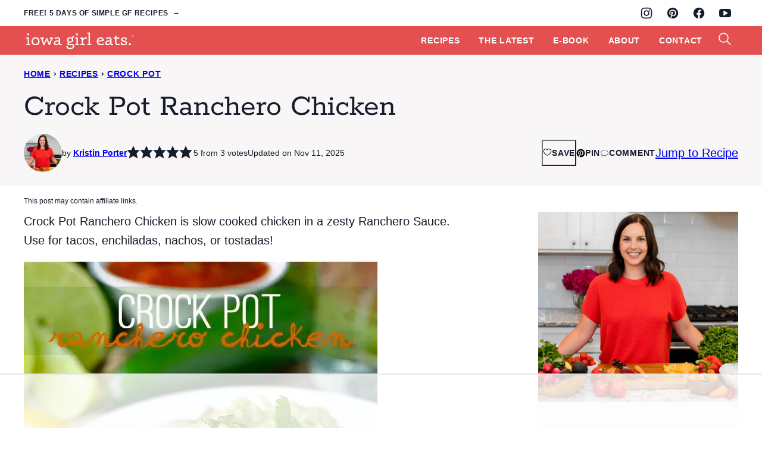

--- FILE ---
content_type: text/html; charset=utf-8
request_url: https://www.google.com/recaptcha/api2/aframe
body_size: 269
content:
<!DOCTYPE HTML><html><head><meta http-equiv="content-type" content="text/html; charset=UTF-8"></head><body><script nonce="Ec8UBKZAAQKUeROtDCG1xA">/** Anti-fraud and anti-abuse applications only. See google.com/recaptcha */ try{var clients={'sodar':'https://pagead2.googlesyndication.com/pagead/sodar?'};window.addEventListener("message",function(a){try{if(a.source===window.parent){var b=JSON.parse(a.data);var c=clients[b['id']];if(c){var d=document.createElement('img');d.src=c+b['params']+'&rc='+(localStorage.getItem("rc::a")?sessionStorage.getItem("rc::b"):"");window.document.body.appendChild(d);sessionStorage.setItem("rc::e",parseInt(sessionStorage.getItem("rc::e")||0)+1);localStorage.setItem("rc::h",'1764816223953');}}}catch(b){}});window.parent.postMessage("_grecaptcha_ready", "*");}catch(b){}</script></body></html>

--- FILE ---
content_type: text/css
request_url: https://ads.adthrive.com/sites/53ceebfc92fde8fb1a625695/ads.min.css
body_size: 658
content:
.adthrive-sidebar,
.adthrive-sticky-sidebar > div {
transition: transform .3s;
}
body.nav-down .adthrive-sidebar.adthrive-stuck,
body.nav-down .adthrive-sticky-sidebar > div {
transform: translateY(55px);
}

.adthrive-content {
padding-top: 5px;
padding-bottom: 5px;
}

body.archive .adthrive-content, body.blog .adthrive-content {
padding-bottom: 30px !important;
}

body.search .adthrive-content {
padding-top: 0px !important;
}

body.search .adthrive-ad{
margin-top: 0px !important;
}

.adthrive-device-phone .adthrive-recipe {
margin-left: -15px;
}

html body .adthrive-player-position.adthrive-collapse-float,
html body .adthrive-player-position.adthrive-collapse-mobile {
  z-index: 98;
}

@media only screen and (min-width: 768px) {
.adthrive-recipe {
float: right;
padding-top: 10px;
margin-left: 15px!important;
}
.recipe-ingredients {
width: 100%;
}
.cwp-food-nutrition__disclaimer,
.wprm-call-to-action {
clear: both;
}
}

/* Recipe Index page mobile content */
body.page-template-recipe-index.adthrive-device-phone .adthrive-content {
width: 100%;
margin-bottom: 3.125rem;
}

/* Adjust Spacing below Video Players */
div[id*="cls-video-container"] {
margin-bottom: 1rem!important;
}
/* END Video Player Spacing Adjustment */

body.archive.adthrive-device-phone.wp-embed-responsive .adthrive-content,
body.blog.adthrive-device-phone.wp-embed-responsive .adthrive-content {
  grid-column: 1 / -1;
}

/* Print Preview pages */
body.wprm-print .adthrive-sidebar {
    right: 50px;
    min-width: 250px;
    max-width: 320px
}
body.wprm-print .adthrive-sidebar:not(.adthrive-stuck) {
    position: absolute;
    top: 275px;
}
@media screen and (max-width: 1299px) {
    body.wprm-print.adthrive-device-desktop .wprm-recipe {
        margin-left: 25px;
        max-width: 650px;
    }
}
/* END - Print Preview pages */

/* homepage sticky outstream fix */
body.adthrive-device-desktop.home .adthrive-sticky-outstream,
body.adthrive-device-tablet.home .adthrive-sticky-outstream {
    bottom: 92px !important;
}
body.adthrive-device-phone.home .adthrive-sticky-outstream {
    bottom: 52px !important;
}

--- FILE ---
content_type: text/plain
request_url: https://rtb.openx.net/openrtbb/prebidjs
body_size: -221
content:
{"id":"3188112a-61b3-46ff-a317-6096cb75391b","nbr":0}

--- FILE ---
content_type: text/plain
request_url: https://rtb.openx.net/openrtbb/prebidjs
body_size: -221
content:
{"id":"e9cdedb6-338d-46c2-880f-ec4ef46f0505","nbr":0}

--- FILE ---
content_type: text/plain
request_url: https://rtb.openx.net/openrtbb/prebidjs
body_size: -221
content:
{"id":"2ba51372-d3d7-49a2-acd8-398fad6a9d25","nbr":0}

--- FILE ---
content_type: text/plain
request_url: https://rtb.openx.net/openrtbb/prebidjs
body_size: -84
content:
{"id":"1da71721-0967-4f0d-91e6-2b3509842d07","nbr":0}

--- FILE ---
content_type: text/plain
request_url: https://rtb.openx.net/openrtbb/prebidjs
body_size: -221
content:
{"id":"ec9112ab-b8a4-48c8-9228-f173040d3cd8","nbr":0}

--- FILE ---
content_type: text/plain
request_url: https://rtb.openx.net/openrtbb/prebidjs
body_size: -221
content:
{"id":"26b26455-213d-4b3d-8d12-2f83c93afbbe","nbr":0}

--- FILE ---
content_type: text/plain
request_url: https://rtb.openx.net/openrtbb/prebidjs
body_size: -221
content:
{"id":"6261c1fb-5aa2-44df-8904-465ea0272527","nbr":0}

--- FILE ---
content_type: text/plain
request_url: https://rtb.openx.net/openrtbb/prebidjs
body_size: -221
content:
{"id":"b0037ef1-638e-4281-9876-22636558d4c6","nbr":0}

--- FILE ---
content_type: text/plain; charset=UTF-8
request_url: https://at.teads.tv/fpc?analytics_tag_id=PUB_17002&tfpvi=&gdpr_consent=&gdpr_status=22&gdpr_reason=220&ccpa_consent=&sv=prebid-v1
body_size: 56
content:
M2Y5OTg5ZGYtNzY5ZS00OTI5LTgwODgtY2Q4Zjg2MTM2MzRkIzEtNQ==

--- FILE ---
content_type: text/plain
request_url: https://rtb.openx.net/openrtbb/prebidjs
body_size: -221
content:
{"id":"dab7e419-8ea3-4280-9578-8a54474c3b19","nbr":1}

--- FILE ---
content_type: text/plain
request_url: https://rtb.openx.net/openrtbb/prebidjs
body_size: -221
content:
{"id":"c0725b75-88be-4c1e-8ef6-f551825cc426","nbr":0}

--- FILE ---
content_type: text/plain
request_url: https://rtb.openx.net/openrtbb/prebidjs
body_size: -221
content:
{"id":"7121fa6a-a2aa-4a30-8a25-77d2fb2b66d3","nbr":0}

--- FILE ---
content_type: text/plain
request_url: https://rtb.openx.net/openrtbb/prebidjs
body_size: -221
content:
{"id":"1f963d4a-6f27-4348-8ebe-d8fc03fadfb9","nbr":0}

--- FILE ---
content_type: text/plain
request_url: https://rtb.openx.net/openrtbb/prebidjs
body_size: -221
content:
{"id":"39e7d574-9212-4308-9572-0fb4a06a07e5","nbr":0}

--- FILE ---
content_type: text/plain
request_url: https://rtb.openx.net/openrtbb/prebidjs
body_size: -221
content:
{"id":"b30bcc91-0e8e-408c-a821-a0d74b6a12dc","nbr":0}

--- FILE ---
content_type: text/plain
request_url: https://rtb.openx.net/openrtbb/prebidjs
body_size: -221
content:
{"id":"420b6f7b-9742-4bba-802f-6dfce39c6aac","nbr":0}

--- FILE ---
content_type: text/plain
request_url: https://rtb.openx.net/openrtbb/prebidjs
body_size: -221
content:
{"id":"e06c5c41-6f75-49de-9b30-c6e804e62777","nbr":0}

--- FILE ---
content_type: text/plain
request_url: https://rtb.openx.net/openrtbb/prebidjs
body_size: -221
content:
{"id":"f13c812c-ff28-461f-976a-1c8b8004b597","nbr":0}

--- FILE ---
content_type: text/plain; charset=utf-8
request_url: https://ads.adthrive.com/http-api/cv2
body_size: 5488
content:
{"om":["0059ef9b-52b0-4ae0-82cc-46e0ab9b8d1f","00k65oyw","01j4h7ma","0b2wmjem","0m1hhuu3","0sl0goyx","1","1011_302_56233576","1011_302_56590841","11142692","11793312","11793315","11896988","11999803","12010080","12089222","12219634","12380469","12441761","124843_4","124844_4","124845_4","124847_4","124853_3","132eb2tp","16_618415770","176_CR52178316","17_24696345","17_24724438","1ehgbkb3","1f9d41e9-dbbc-447d-9622-5ab86fa66a3a","1ff13970-c0d1-48b3-8c61-629ad687369f","1h7yhpl7","1jqalapt","1ri7i9jg","1rss816r","1ukslvux","1wm6zgdp","20046321-d6c3-4e20-b3ff-a8200eeb4240","20688278","20688405","206_521322","2132:43966037","2132:45123458","2132:45272855","222tsaq1","2249:652741142","2249:694892325","2249:696348545","2307:0b2wmjem","2307:0ga9k1x6","2307:14rl7sir","2307:14zx6wm3","2307:1h7yhpl7","2307:1jdmd719","2307:1jqalapt","2307:3dir8ehz","2307:3e3lbipl","2307:3j5hqkjz","2307:459lyr3y","2307:4fk9nxse","2307:71ciaf2c","2307:76d9w8jy","2307:7v0qizu0","2307:8wq6h621","2307:92ec7l0k","2307:94ft6hsk","2307:9u24yxrm","2307:a6yzgs70","2307:b90cwbcd","2307:bzvjuxwr","2307:c0giwiin","2307:cgg64d54","2307:coy3a5w5","2307:d41qarc7","2307:de48lj30","2307:dsf7dg11","2307:exhkeumo","2307:h1xpwwfs","2307:hbttf5it","2307:hiull973","2307:i90isgt0","2307:k6ovs8n2","2307:khrc9fv4","2307:lbq2vg9c","2307:m3i0vxvt","2307:m3jb38o7","2307:m75ssdkm","2307:mhob8we6","2307:nxxk609j","2307:o4iuht2v","2307:oct7f1pe","2307:p9ok532w","2307:pa47ufgf","2307:rtmrbro7","2307:rzj6icrk","2307:tfy6p0jl","2307:u3l3a6je","2307:vcf38as9","2307:vmn1juoe","2307:vn6rtlly","2307:vtl403i4","2307:w0nu7ddu","2307:wsh1xxoo","2307:xxjraspf","2307:yfy4njfv","2307:yt9r0t48","2307:ywtzqhq8","2307:zbtz7ea1","2307:zgfnr75h","2307:zsjck32z","233313736","240061327","2409_25495_176_CR52150651","2409_25495_176_CR52162019","2409_25495_176_CR52162022","2409_25495_176_CR52178314","2409_25495_176_CR52178315","25","251282-1629157","25_53v6aquw","262594","2662_193860_T25150025","2676:85807320","2676:85807326","2760:176_CR52092954","2760:176_CR52157555","2760:176_CR52162017","2760:176_CR52162019","2760:176_CR52162022","2760:176_CR52175339","2760:176_CR52178314","2760:176_CR52178315","28929686","28933536","29414696","29414765","29451548","29459602","2j1avoys","2q6dighr","2yor97dj","306_24651099","31809564","31a8n5sy","32j56hnc","32k9ouwf","33425594","33437929","33437997","33534553","33603859","33604871","33608958","33610939","33627470","33865078","34534189","3490:CR52092954","3490:CR52092958","3490:CR52092959","3490:CR52141674","3490:CR52150651","3490:CR52162012","3490:CR52162017","3490:CR52162019","3490:CR52162022","3490:CR52175340","3490:CR52178314","3490:CR52178315","3490:CR52178316","3490:CR52178317","34eys5wu","34pfkg4n","352434_354_660e5fea0c47f653c6684fcc","35776984","35776986","35hah0vl","3646_185414_T25218954","36478149","3658_104255_T21019824","3658_106750_c0giwiin","3658_15078_1jdmd719","3658_15084_92ec7l0k","3658_15113_T25399707","3658_15113_T25612510","3658_155129_e50gjm7n","3658_155735_nv5uhf1y","3658_15638_T25554811","3658_15948_b93ssrpk","3658_21410_T25924538","3658_215937_1z1xkxu1","3658_22070_7v0qizu0","3658_25093_T25916820","3658_603383_T25572817","3658_78719_rzj6icrk","3658_78719_wsh1xxoo","3658_83553_udztmml9","3658_87799_2j1avoys","3658_90931_T23254477","37sp7nmq","39_76_87b7b86e-5ee6-404c-a421-820d37576994","3LMBEkP-wis","3_16_695808937","3dir8ehz","3e3lbipl","3gj4luo7","3mc824on","3mdkny0z","3n588bx4","3oflawaq","3qp1fja6","3vrz7qdp","3y9eqfwy","40683667","409_189209","409_189213","409_189225","409_189408","409_192546","409_216384","409_216394","409_216406","409_216416","409_216506","409_220169","409_220364","409_223589","409_223597","409_223599","409_225978","409_225982","409_225983","409_225990","409_226322","409_226324","409_227223","409_227256","409_228115","409_228374","409_228385","409_230737","43966172","44629254","44927221","4498bdb0-d92e-4a9f-a7a8-2297c1426389","45726395","459lyr3y","47141847","47183769","47191398","47210038","47217316","47745534","481703827","48514611","48739106","4g7rxrvk","4nzx4gyc","501333607","5049797b-3ece-4ea0-aad1-e9fd17e14af2","50923117","51024832","523_354_660e5fec0c47f653c6684fd5","523_354_660e5fec0c47f653c6684fd8","53805766","53v6aquw","54269132","54614511","5510:0b2wmjem","5510:459lyr3y","5510:8wugqkk0","5510:92ec7l0k","5510:ee65o6ro","5510:fdyro8q3","5510:flvw6mou","5510:g9plqpwp","5510:h0o0ado4","5510:mehhq329","5510:mww7x73a","5510:ongv2os2","5510:pek2ovv0","5510:tjrk1rop","55116643","55116647","553781814","55435114","55636662","5563_66529_OPHS.IsmPQzSvh+18oA474C474","5563_66529_OPHS.TMmVL//o0xvTYQ474C474","55693391","55693417","557744382","557746668","557_409_223599","55804644","558_93_0z07gkq1","558_93_5k2n23s1","558_93_6iegfqij","558_93_94ft6hsk","558_93_exhkeumo","558_93_m9lqcwc8","558_93_n98fponh","558_93_zgfnr75h","55965333","56071098","56165690","56165703","56165717","56624343","56756029","56773753","56898611","57185043","5726559521","593023527","5dqp4fhs","5dy04rwt","5f39f22b-81ff-46e7-9fc2-1eca5838e1e3","5jksujcn","5k2n23s1","5u393dnh","600618969","60168389","603485497","61083100","61115864","61210719","6126528761","6126528763","6126573187","6126573203","61285225","61288143","61444661","61444664","61448057","617278552","61731486","617385404","617856981","617857624","617857694","61800661","618413768","61915129","61916211","61916223","61916225","61916229","61932920","61932925","61932933","61948189","61950170","619765960","62026472","62069923","62070256","62086724","62086730","62248884","62309370","62501854","62549771","62583976","62640872","62663695","626973455","62704602","62os229u","632377254","636460776","645982782","649189940","653451865","654164970","654681957","654681974","6547_67916_1UeR8CKDjK4uDmZU0qFV","6547_67916_VXYGTmuIPjfeycZdTZEW","656525461","659216891404","661925920","664735259","667843714","669959924","669959928","66huzu26","671029587","671698744","671938460","673310357","673330329","675109727","675134115","675134221","675134388","675146912","675246183","675247630","675257286","676792924","676793308","678033882","679646972","679897065","680130989","680_99480_608862812","680_99480_608862829","680_99480_608862831","680_99480_614105094","680_99480_614105095","680_99480_614105101","680_99480_614105104","680_99480_614105105","680_99480_614105109","683448776","683572154","683572238","684195345","684340670","684503141","684557462","684750157","685928917","686149321","686159729","686696806","687021738","688064625","688070999","688454027","688454125","68a58e12","690405167","690405353","693830275","693833861","696314600","696332890","6iegfqij","6tlgv7eq","6xyavgde","7167243","7255_121665_catalina-73887","7354_151700_78402029","7354_151700_78402051","74c533f6-3c9f-49b2-b641-f02d2c7d2151","7599297","75piee6v","75t47uox","7618517","76_35485f5d-ae08-4973-8c52-5c255a4b3f04","76_87b7b86e-5ee6-404c-a421-820d37576994","7710933","776507139552","782690968242","782690968281","782690968293","782719855354","7829835","785474609971","7879638","7947652","7955798","7963682","79684373","79684378","79684380","7972225","7981058","7981066","7995498","7996363","7997217","7brjk2xx","7c07vxmy","7dghnjjk","7v0qizu0","8003574","8003577","8003598","8003839","8003964","8003965","8004972","80072814","8007430","8007558","8010897","8016065","8029271","8029278","8029310","8035666","8047693","80528737","80528742","8072422","8085695","8085709","8201d15b-1848-45e4-aa47-ca7c48345756","822718f0-b42f-4c5a-9937-fdf6d18d9715","84293847","84293849","85383023","85445175","85475707","8564740","85723909","85807307","85807320","86083000","86124716","86124722","86124723","89bd8237-6200-40bd-a680-a006089eb558","8n2o2k7c","8r38vmgt","8w4klwi4","8wugqkk0","90_12441759","92ec7l0k","94ft6hsk","95qfm1i7","9a8eacb5-d7ff-4aba-9e1d-e969632b13c5","9fvvm94p","9jthdrjt","9lu22rgd","9qlvhba8","9rvsrrn1","9sucfw1q","9u24yxrm","9z1qb24e","9zl41y5m","a0oxacu8","a1ao04it","a1vt6lsg","a3x6xib5","a4ekz84d","a7w365s6","aa786605-8b1f-4c9e-9cea-d08c99434994","aciwxibb","alyk6nlv","aqf933mu","b6yld8lx","b90cwbcd","betnaj2h","bkfkhqrx","bn298cmk4g0","bncmk4g0","c0giwiin","cgg64d54","coy3a5w5","cr-6ovjht2eu9vd","cr-6ovjht2eubwe","cr-8hrpiwdbu9vd","cr-9hxzbqc08jrgv2","cr-aaqt0k1vubwj","cr-aasx0k6tubwj","cr-aav22g0subwj","cr-aawv0h2subwj","cr-aawv0hzsubwj","cr-lg354l2uvergv2","cr-ofeem2veuatj","czfutc0y","de48lj30","de66hk0y","dpjydwun","dsf7dg11","ea8e17e3-2006-428d-8617-034ec3d79a15","eb5zuy1i","eh13ggwd","en30sgij","epg76w85","eugi5x8h","euk4wmgj","exhkeumo","exosfkfu","f1cd3766-36de-4ad6-97b4-26c26f3f3982","f1xn0j2n","f37tz7gi","f6onaxdy","f84fhq28","fabylz9m","fdyro8q3","fe5jzfjr","fjp0ceax","fk4zo4xg","fln9jyr3","flvw6mou","fml8n8nf","fr4r8bzl","g02mxap0","g78x00w3","g7b1hogd","g88ob0qg","g9plqpwp","g9yp17zb","gacb7u5i","gbwct10b","gead5o0k","giygjx1l","gj62m4o6","gvhehd4g","gvyb44eh","h0o0ado4","h1xpwwfs","hy29a9ip","i90isgt0","ib1o62yz","io9tlo05","iq4oa5lu","j3dj81w4","j7yazkka","jmalab9f","jyxuth2k","k6ovs8n2","kdwm0bkk","khrc9fv4","kk5768bd","klbdd57k","ktj6z8h5","ktv48qr3","lbq2vg9c","lf9ss0ew","lpeq2s66","m3i0vxvt","m3jb38o7","m9lqcwc8","mdbtcqqm","mhob8we6","mkbixvhk","mn9eycgv","mu6fiumm","mww7x73a","myzfj69j","n2whzkht","n3egwnq7","n98fponh","ndle6oih","nfdftkir","ng20jxj7","nh9z8430","nq5k861q","nr0pnn97","nsz0ax48","nu1nnupl","nv5uhf1y","nvcpodnq","nxxk609j","o2nz5h2e","o353c5bb","oct7f1pe","odskp0b7","oj70mowv","ongv2os2","ooxb3nt4","opl88yje","orjbuoz5","oz31jrd0","p2x9p6gp","p8pu5j57","p9ok532w","pek2ovv0","pib432qw","pthphkeh","purncoqw","pzwq3wsb","qifbn9ag","qlsjox6n","qpkb9ucc","qqdvsvih","qqvgscdx","qwlgx26f","qx6jnn25","r405skhc","r6iz9jz3","r762jrzq","rkzxgln5","rmwej97v","rrlikvt1","rzj6icrk","s4s41bit","s5l5nw0t","sjuuukqi","sqmqxvaf","szqvchu2","t41a77vb","te2x4cgj","tjrk1rop","tqu7dwal","txtei9oe","u29h1c5r","u2r56qzw","u3c00pw2","u3i8n6ef","u3l3a6je","ubjltf5y","udztmml9","ujjrp9hd","upnze7rk","urlu21be","v2pqc8qz","v4rfqxto","v7523nd5","vh14dk8t","vn6rtlly","vnlekgrx","vosqszns","vtl403i4","vxxhhz0o","vzg320or","w55s71wz","wbfp1obp","wk7ounrj","wmvnyrcb","wq5j4s9t","wsh1xxoo","x4e3lio3","x61c6oxa","xb868u6v","xgjdt26g","xph9czdu","xsc0k7zz","xxjraspf","xz1z6j77","xzw0r76l","y4urwsgv","yfy4njfv","yi6qlg3p","yogqs1uo","yq2lko2c","yt9r0t48","ytqtootp","yvye5mz1","z2922vb7","z3s2z3i1","zbtz7ea1","ze7koq7g","zfexqyi5","zflegp8y","zfu4w0gu","zgfnr75h","zhofofep","zkbt73yr","zn8jo75p","zsjck32z","ztlksnbe","zulwvpj9","zvfjb0vm","7979132","7979135"],"pmp":[],"adomains":["1md.org","a4g.com","about.bugmd.com","acelauncher.com","adameve.com","adelion.com","adp3.net","advenuedsp.com","aibidauction.com","aibidsrv.com","akusoli.com","allofmpls.org","arkeero.net","ato.mx","avazutracking.net","avid-ad-server.com","avid-adserver.com","avidadserver.com","aztracking.net","bc-sys.com","bcc-ads.com","bidderrtb.com","bidscube.com","bizzclick.com","bkserving.com","bksn.se","brightmountainads.com","bucksense.io","bugmd.com","ca.iqos.com","capitaloneshopping.com","cdn.dsptr.com","clarifion.com","cotosen.com","cs.money","cwkuki.com","dallasnews.com","dcntr-ads.com","decenterads.com","derila-ergo.com","dhgate.com","dhs.gov","digitaladsystems.com","displate.com","doyour.bid","dspbox.io","envisionx.co","ezmob.com","fmlabsonline.com","g123.jp","g2trk.com","gadmobe.com","getbugmd.com","goodtoknowthis.com","gov.il","guard.io","hero-wars.com","holts.com","howto5.io","ice.gov","imprdom.com","justanswer.com","liverrenew.com","longhornsnuff.com","lovehoney.com","lowerjointpain.com","lymphsystemsupport.com","media-servers.net","medimops.de","miniretornaveis.com","mobuppsrtb.com","motionspots.com","mygrizzly.com","myrocky.ca","national-lottery.co.uk","nbliver360.com","ndc.ajillionmax.com","niutux.com","nordicspirit.co.uk","notify.nuviad.com","notify.oxonux.com","own-imp.vrtzads.com","paperela.com","parasiterelief.com","peta.org","pfm.ninja","pixel.metanetwork.mobi","pixel.valo.ai","plannedparenthood.org","plf1.net","plt7.com","pltfrm.click","printwithwave.co","privacymodeweb.com","rangeusa.com","readywind.com","reklambids.com","ri.psdwc.com","rtb-adeclipse.io","rtb-direct.com","rtb.adx1.com","rtb.kds.media","rtb.reklambid.com","rtb.reklamdsp.com","rtb.rklmstr.com","rtbadtrading.com","rtbsbengine.com","rtbtradein.com","saba.com.mx","securevid.co","servedby.revive-adserver.net","shift.com","smrt-view.com","swissklip.com","taboola.com","tel-aviv.gov.il","temu.com","theoceanac.com","track-bid.com","trackingintegral.com","trading-rtbg.com","trkbid.com","truthfinder.com","unoadsrv.com","usconcealedcarry.com","uuidksinc.net","vabilitytech.com","vashoot.com","vegogarden.com","viewtemplates.com","votervoice.net","vuse.com","waardex.com","wapstart.ru","wdc.go2trk.com","weareplannedparenthood.org","webtradingspot.com","xapads.com","xiaflex.com","yourchamilia.com"]}

--- FILE ---
content_type: text/plain
request_url: https://rtb.openx.net/openrtbb/prebidjs
body_size: -221
content:
{"id":"6e0f2eb5-bbc7-4c91-a520-11048742bb50","nbr":0}

--- FILE ---
content_type: text/plain
request_url: https://rtb.openx.net/openrtbb/prebidjs
body_size: -221
content:
{"id":"b694f0ab-fc0c-4c97-a933-ff9508e2bd94","nbr":0}